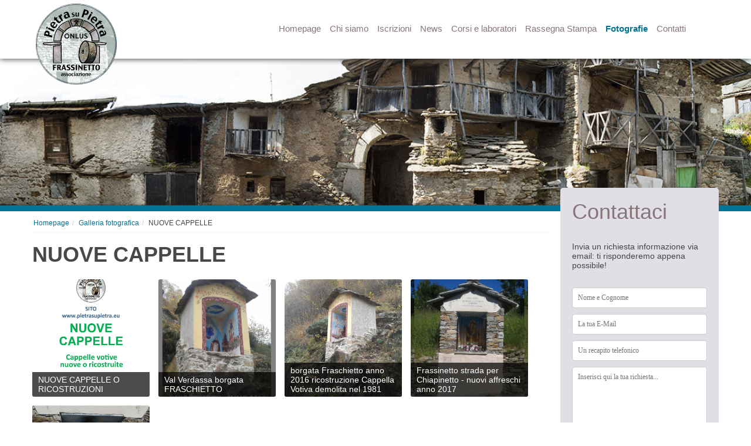

--- FILE ---
content_type: text/html
request_url: http://www.pietrasupietra.eu/galleria/13
body_size: 5199
content:
<!DOCTYPE html PUBLIC "-//W3C//DTD XHTML 1.0 Transitional//EN" "http://www.w3.org/TR/xhtml1/DTD/xhtml1-transitional.dtd">
<html xmlns="http://www.w3.org/1999/xhtml">
<head>
<meta http-equiv="charset" content="utf-8"> 
<meta http-equiv="Content-Type" content="text/html; charset=iso-8859-1">


<title>Galleria fotografica: NUOVE CAPPELLE</title> 
<meta name="description" content="La galleria delle nostre fotografie" />
<meta name="keywords" content="galleria" />

<base href="https://www.pietrasupietra.eu/">
<meta property="og:title" 				 content="Galleria fotografica: NUOVE CAPPELLE"/>
<meta property="og:description" 		 content="La galleria delle nostre fotografie"/>
<meta property="og:url" 				 content=""/>
<meta property="og:locale" 				 content="it_IT" />
<meta property="og:image" 				 content=""/>
<meta name="viewport" content="width=device-width, user-scalable=no, initial-scale=1.0, minimum-scale=1.0, maximum-scale=1.0"> 

<script type="text/javascript" src="https://www.pietrasupietra.eu/include/jquery-1.9.1.min.js"></script>
<script type="text/javascript" src="https://www.pietrasupietra.eu/js/jquery.easing.1.3.js"></script>
<script type="text/javascript" src="https://www.pietrasupietra.eu/js/jquery.parallax-1.1.3.js"></script>
<script>
jQuery.easing.def = "easeInOutCirc";
</script>
<script type="text/javascript" src="https://www.pietrasupietra.eu/js/wow.min.js"></script>
<script type="text/javascript" src="https://www.pietrasupietra.eu/js/lightbox.min.js"></script>

<link href="https://www.pietrasupietra.eu/css/animate.css" rel="stylesheet" type="text/css" />

<link href="/css/style.css?vers=1.2" rel="stylesheet" type="text/css" />
<link href="/css/style_mediaquery.css" rel="stylesheet" type="text/css" />
<link href="https://www.pietrasupietra.eu/css/lightbox.css" rel="stylesheet" type="text/css" />

<!--
<link rel="shortcut icon" href="http://www.sido.it/favicon.ico" type="image/x-icon" /> 
<link rel="icon" href="http://www.sido.it/favicon.gif" type="image/gif" />
-->

<!-- Histats.com  START  (aync)-->
<script type="text/javascript">var _Hasync= _Hasync|| [];
_Hasync.push(['Histats.start', '1,4006718,4,0,0,0,00010000']);
_Hasync.push(['Histats.fasi', '1']);
_Hasync.push(['Histats.track_hits', '']);
(function() {
var hs = document.createElement('script'); hs.type = 'text/javascript'; hs.async = true;
hs.src = ('//s10.histats.com/js15_as.js');
(document.getElementsByTagName('head')[0] || document.getElementsByTagName('body')[0]).appendChild(hs);
})();</script>
<noscript><a href="/" target="_blank"><img  src="//sstatic1.histats.com/0.gif?4006718&101" alt="utenti ip tracking" border="0"></a></noscript>
<!-- Histats.com  END  -->

<script type="text/javascript">


$(document).ready(function(){
	
	//$('#top').parallax("90%", 0.1);			

	$('#menu_icon').on('click',function(){
		menu.open();
	});

})

$(window).scroll(function(){
	
	var scrolled = $(window).scrollTop();
	if(scrolled!=0 && !$('#menu').hasClass('scrolled') ){
		$('#menu').addClass('scrolled');
	}
	if(scrolled==0){
		$('#menu').removeClass('scrolled');
	}
});

$(window).resize(function(){
	
});

</script>
     
</head>
<body>
<div id="fb-root"></div>
<script>(function(d, s, id) {
  var js, fjs = d.getElementsByTagName(s)[0];
  if (d.getElementById(id)) return;
  js = d.createElement(s); js.id = id;
  js.src = "//connect.facebook.net/it_IT/sdk.js#xfbml=1&version=v2.4&appId=128216513927368";
  fjs.parentNode.insertBefore(js, fjs);
}(document, 'script', 'facebook-jssdk'));</script>

<div class="menu_1" id="menu">
	<div class="container relative">
    	<div class="logo"><a href="https://www.pietrasupietra.eu/"><img src="/img/pietrasupietra_logo.png" alt="PietrasuPietra"  /></a></div>
    	<div class="menu_voices_container" id="menuVoices">
    	  <ul>
    	    <li><a href="https://www.pietrasupietra.eu/">Homepage</a></li>
    	    <li><a href="https://www.pietrasupietra.eu/pages/chisiamo">Chi siamo</a></li>
    	    <li><a href="https://www.pietrasupietra.eu/pages/iscrizioni">Iscrizioni</a></li>
    	    <li><a href="https://www.pietrasupietra.eu/news">News</a></li>
    	    <li><a href="https://www.pietrasupietra.eu/corsi">Corsi e laboratori</a></li>
    	    <li><a href="https://www.pietrasupietra.eu/rassegnastampa">Rassegna Stampa</a></li>
    	    <li><a href="https://www.pietrasupietra.eu/galleria" class="active">Fotografie</a></li>
    	    <li><a href="https://www.pietrasupietra.eu/pages/contatti">Contatti</a></li>
  	    </ul>
  	  </div>
    	<div class="menu_icon" id="menu_icon"></div>
    </div>
    
</div>



<div class="blankDiv"></div>



<div class="content_internal">
	<div class="container">
    
        <div class="block1 clearfix">
            <div class="colsx">
                        	                                                                          
				               
                <div class="modulo_row2 pagineContent">
                	<div class='breadcrumbs'><ul><li><a href='https://www.pietrasupietra.eu/' title='Torna alla Homepage'>Homepage</a></li><li><a href='/galleria'>Galleria fotografica</a></li><li>NUOVE CAPPELLE</li></ul></div>
                    
                    
                    
                    <!-- corsi -->
                    <div class="titleBrown articleTitle galleriaTitle">NUOVE CAPPELLE</div>
                    <div class="subtitleBrown"></div>
                    <div class="text">
                    <div class='cats'><ul><a href='/img/gallery/123822_1_nuovecappellecopertina.jpg' rel='lightbox[gallery]' title='NUOVE CAPPELLE O RICOSTRUZIONI'><li style='background-image:url(/img/gallery/123822_1_nuovecappellecopertina.jpg);'><div class='labelfoto'>NUOVE CAPPELLE O RICOSTRUZIONI</div></li></a><a href='/img/gallery/122525_1_fraschietto2.png' rel='lightbox[gallery]' title='Val Verdassa borgata FRASCHIETTO'><li style='background-image:url(/img/gallery/122525_1_fraschietto2.png);'><div class='labelfoto'>Val Verdassa borgata FRASCHIETTO</div></li></a><a href='/img/gallery/125730_1_fraschietto3.png' rel='lightbox[gallery]' title='borgata Fraschietto anno 2016 ricostruzione Cappella Votiva demolita nel 1981'><li style='background-image:url(/img/gallery/125730_1_fraschietto3.png);'><div class='labelfoto'>borgata Fraschietto anno 2016 ricostruzione Cappella Votiva demolita nel 1981</div></li></a><a href='/img/gallery/124734_1_pilonecarmelina1.png' rel='lightbox[gallery]' title='Frassinetto strada per Chiapinetto  - nuovi affreschi anno 2017'><li style='background-image:url(/img/gallery/124734_1_pilonecarmelina1.png);'><div class='labelfoto'>Frassinetto strada per Chiapinetto  - nuovi affreschi anno 2017</div></li></a><a href='/img/gallery/12840_1_pilonecarmelina2.png' rel='lightbox[gallery]' title='strada per Chiapinetto - Frassinetto in fase di lavoro (decorazione interna)'><li style='background-image:url(/img/gallery/12840_1_pilonecarmelina2.png);'><div class='labelfoto'>strada per Chiapinetto - Frassinetto in fase di lavoro (decorazione interna)</div></li></a></ul></div>
                    </div>
                    
                    
                    <!-- laboratori -->
                    <div class="titleBrown articleTitle galleriaTitle"></div>
                    <div class="subtitleBrown"></div>
                    <div class="text">
                    
                    </div>
                    
                    <!-- iniziative -->
                    <div class="titleBrown articleTitle galleriaTitle"></div>
                    <div class="subtitleBrown"></div>
                    <div class="text">
                    
                    </div>
                    
					
                </div>
            	
                
            
            </div>
            <div class="coldx">
            
            	<div class="modulo brown">
                	<div class="modulo_cnt">
                        <div class="modulo_title">Contattaci</div>
                        <div class="modulo_testo">Invia un richiesta informazione via email: ti risponderemo appena possibile!</div>
                        <div class="modulo_form">
                        	<form method="post" data-action="send_request.asp" name="form1" id="form1">
                            	<div class="row"><input name="nome" type="text" class="textbox" id="nome" placeholder="Nome e Cognome" required="required" /></div>
                              	<div class="row"><input type="email" name="email" class="textbox" id="email" placeholder="La tua E-Mail" required="required" /></div>
                              	<div class="row"><input type="tel" name="tel" class="textbox" id="tel" placeholder="Un recapito telefonico" required="required" /></div>
                                <div class="row"><textarea name="testo" rows="8" class="textbox" id="testo" placeholder="Inserisci qui la tua richiesta..." required="required"></textarea></div>
                              	
                            	<div class="row">
                                	<!-- captcha -->
                                	<div id="captchaContainer" class="captcha">
                                    	<div id="captchaRound" class="round"><div class="ok"></div></div>
                                        <div class="labelCaptcha">Clicca il cerchio per attivare il modulo</div>
                                        <input type="hidden" name="captchaCode" id="captchaCode" value="0" />
                                        <div class="clearer"></div>
                                    </div>
                                    <!-- end captcha -->
                                </div>
                                
                                <div class="row">
                                	<input type="checkbox" value="1" name="check1" id="check1" required="required" /> <label class="checklabel" for="check1">Il sottoscritto autorizzal'Associazione PietrasuPietra al trattamento dei dati personali sopra indicati ai sensi del D. Lgs. n° 196/03 e successive modifiche e integrazioni. Potrà essere richiesta la rettifica, l'aggiornamento e/o la cancellazione di tali dati scrivendo a: info@pietrasupietra.eu.</label>
                                </div>
                                
                                <div class="row btnContainer"><button type="button" class="btnOrange" onclick="validate('form1')">Invia richiesta</button></div>
                            </form>
                        </div>
                    </div>
                                                                                
                </div>
                
                <div class="modulo_fb">
                    <div class="fb-page" data-href="https://www.facebook.com/ANNI-VERDI-188580014524365" data-width="270" data-height="400" data-small-header="false" data-adapt-container-width="true" data-hide-cover="false" data-show-facepile="true" data-show-posts="false"></div>
                    </div>
            
            </div>
        </div>
        
	</div>

</div>


<div class="footer">
	<div class="block1">
    
    	<div class="container relative clearfix">
        
            <div class="col">
                <ul>
                    <li class="header">Collegamenti</li>
                    <li><a href="/" title="Vai alla prima pagina">Homepage</a></li>
                    <li><a href="/pages/chisiamo" title="Unitre: chi siamo">Chi siamo</a></li>
                    <li><a href="/pages/iscrizioni" title="Come iscriversi">Iscrizioni</a></li>
                    <li><a href="/galleria" title="La nostra galleria fotografia">Galleria fotografica</a></li>
                    <li><a href="/pages/contatti" title="Contattaci">Contatti</a></li>
                </ul>
            </div>
            
            <div class="col">
                <ul>
                    <li class="header">Corsi</li>
                    <li><a href='/corsi/conservazione-della-pittura-murale-e-lo-stucco-marmorino-6'>Conservazione della pittura murale e lo stucco</a></li><li><a href='/corsi/il-sole-tra-le-nuvole---corsi-formativi-2025-1'>il SOLE tra le NUVOLE - Corsi Formativi 2025</a></li><li><a href='/corsi/visite-guidate-21-luglio---11-agosto-2018-8'>Visite guidate 21 luglio - 11 agosto 2018</a></li>                 
                </ul>
            </div>
            
            <div class="col">
                <ul>
                    <li class="header">Laboratori</li>
                    <li><a href='/corsi/2012---corso-costruzione-muri-in-pietra-a-secco-11'>2012 - Corso Costruzione muri in pietra a secco</a></li><li><a href='/corsi/-corso-formativo-guide-ai-monumenti-ed-al-paesaggio'>2012 - Corso Formativo Guide ai monumenti ed al paesaggio</a></li><li><a href='/corsi/2012---si-ritorna-a-scuola-al-berchiotto-12'>2012 - Si ritorna a scuola al Berchiotto</a></li><li><a href='/corsi/corso-di-educazione-ambientale-41'>CORSO DI EDUCAZIONE AMBIENTALE</a></li><li><a href='/corsi/corso-di-scrittura-e-lettura-in-frassinettese-42'>CORSO DI SCRITTURA E LETTURA IN FRASSINETTESE</a></li><li><a href='/corsi/corso-estivo-culturale-al-berchiotto-agosto-2012-18'>Corso estivo culturale al Berchiotto agosto 2012</a></li><li><a href='/corsi/corso-sulla-cultura-canavesana-16'>Corso sulla cultura canavesana</a></li><li><a href='/corsi/idea-per-un-panet-concorso-anno-2014-30'>IDEA per un Panèt concorso anno 2014</a></li><li><a href='/corsi/programma-attivita--sociali-anno-2018-36'>PROGRAMMA ATTIVITA' SOCIALI ANNO 2018</a></li><li><a href='/corsi/si-ritorna-a-scuola-al-berchiotto-anno-2011'>Si ritorna a scuola al Berchiotto anno 2011</a></li><li><a href='/corsi/stage-al-sacro-monte-di-belmonte-anno-2013-19'>Stage al Sacro Monte di Belmonte anno 2013</a></li><li><a href='/corsi/stage-corsi-formativi--anno-2018'>STAGE CORSI FORMATIVI  anno 2018</a></li> 
                    <li class="header">Iniziative</li>     
                    <li><a href='/corsi/attivita--didattica-sulla-cultura-locale-anno-2023-49'>ATTIVITA' DIDATTICA SULLA CULTURA LOCALE anno 2023</a></li><li><a href='/corsi/attivita--sociali-anno-2019-43'>ATTIVITA' SOCIALI ANNO 2019</a></li><li><a href='/corsi/il-francoprovenzale-in-frassinettese'>IL FRANCOPROVENZALE IN FRASSINETTESE</a></li><li><a href='/corsi/laboratori-del-saper-fare-as20152016'>LABORATORI DEL SAPER FARE A.S.2015/2016</a></li><li><a href='/corsi/laboratorio-del-saper-fare-2025---ahcole-aoute'>laboratorio del Saper Fare 2025 - AHCOLE AOUTE</a></li><li><a href='/corsi/laboratorio-del-saper-fare-di-formazione-diffusa-2024'>LABORATORIO del SAPER FARE di FORMAZIONE DIFFUSA 2024</a></li><li><a href='/corsi/laboratorio-di-affresco--anno-2018'>LABORATORIO DI AFFRESCO  anno 2018</a></li><li><a href='/corsi/laboratorio-di-scrittura-al-berchiotto-anno-2011-17'>laboratorio di scrittura al Berchiotto anno 2011</a></li>      
                </ul>
            </div>
            
            <div class="col">
                <ul>
                    <li class="header">Contattaci</li>
                    <li>Associazione "Pietra su Pietra" O.n.l.u.s.</li>                
                   	<li>E-mail: <a href="mailto:pietrasupietra2006@libero.it">pietrasupietra2006@libero.it</a></li>
                    <li>E-mail: <a href="mailto:info@pietrasupietra.eu">info@pietrasupietra.eu</a></li>                    
              </ul>
            </div>                                    
            
            
	    </div>
    
    
    </div>
    <div class="block2"></div>
</div>

<script type="text/javascript" src="js/menu.js"></script>
<script type="text/javascript" src="js/validate.js"></script>

<script src="js/captcha.js"></script>
</body>

</html>

--- FILE ---
content_type: text/css
request_url: https://www.pietrasupietra.eu/css/style.css?vers=1.2
body_size: 5132
content:
@font-face {
    font-family: 'open_sansbold';
    src: url('OpenSans-Bold-webfont.eot');
    src: url('OpenSans-Bold-webfont.eot?#iefix') format('embedded-opentype'),
         url('OpenSans-Bold-webfont.woff2') format('woff2'),
         url('OpenSans-Bold-webfont.woff') format('woff'),
         url('OpenSans-Bold-webfont.ttf') format('truetype'),
         url('OpenSans-Bold-webfont.svg#open_sansbold') format('svg');
    font-weight: normal;
    font-style: normal;

}
@font-face {
    font-family: 'open_sanslight';
    src: url('OpenSans-Light-webfont.eot');
    src: url('OpenSans-Light-webfont.eot?#iefix') format('embedded-opentype'),
         url('OpenSans-Light-webfont.woff2') format('woff2'),
         url('OpenSans-Light-webfont.woff') format('woff'),
         url('OpenSans-Light-webfont.ttf') format('truetype'),
         url('OpenSans-Light-webfont.svg#open_sanslight') format('svg');
    font-weight: normal;
    font-style: normal;

}
@font-face {
    font-family: 'open_sansregular';
    src: url('OpenSans-Regular-webfont.eot');
    src: url('OpenSans-Regular-webfont.eot?#iefix') format('embedded-opentype'),
         url('OpenSans-Regular-webfont.woff2') format('woff2'),
         url('OpenSans-Regular-webfont.woff') format('woff'),
         url('OpenSans-Regular-webfont.ttf') format('truetype'),
         url('OpenSans-Regular-webfont.svg#open_sansregular') format('svg');
    font-weight: normal;
    font-style: normal;
}

@font-face {
    font-family: 'open_sansregular';
    src: url('OpenSans-Bold-webfont.eot');
    src: url('OpenSans-Bold-webfont.eot?#iefix') format('embedded-opentype'),
         url('OpenSans-Bold-webfont.woff2') format('woff2'),
         url('OpenSans-Bold-webfont.woff') format('woff'),
         url('OpenSans-Bold-webfont.ttf') format('truetype'),
         url('OpenSans-Bold-webfont.svg#open_sansbold') format('svg');
    font-weight: bold;
    font-style: normal;
}

@font-face {
    font-family: 'open_sans_condensedbold';
    src: url('OpenSans-CondBold-webfont.eot');
    src: url('OpenSans-CondBold-webfont.eot?#iefix') format('embedded-opentype'),
         url('OpenSans-CondBold-webfont.woff2') format('woff2'),
         url('OpenSans-CondBold-webfont.woff') format('woff'),
         url('OpenSans-CondBold-webfont.ttf') format('truetype'),
         url('OpenSans-CondBold-webfont.svg#open_sans_condensedbold') format('svg');
    font-weight: normal;
    font-style: normal;

}
@font-face {
    font-family: 'open_sanscondensed_light';
    src: url('OpenSans-CondLight-webfont.eot');
    src: url('OpenSans-CondLight-webfont.eot?#iefix') format('embedded-opentype'),
         url('OpenSans-CondLight-webfont.woff2') format('woff2'),
         url('OpenSans-CondLight-webfont.woff') format('woff'),
         url('OpenSans-CondLight-webfont.ttf') format('truetype'),
         url('OpenSans-CondLight-webfont.svg#open_sanscondensed_light') format('svg');
    font-weight: normal;
    font-style: normal;

}

button, textarea{ font-family: 'open_sansregular';}

:focus {
  outline-color: transparent;
  outline-style: none;
}
::selection{
	background:#67dbff;
	color:#012834;
}
.clearer{ clear:both;}
a img{ border:0;}
body{
	background-color:#fff;
	font-family: 'open_sansregular', helvetica, sans-serif;
	color:#454545;
	font-size:14px;
	margin:0;
	padding:0;
}

*, *:before, *:after {
    -webkit-box-sizing: border-box;
    -moz-box-sizing: border-box;
    box-sizing: border-box;
}
.clearfix:after {
     visibility: hidden;
     display: block;
     font-size: 0;
     content: " ";
     clear: both;
     height: 0;
     }
.clearfix { display: inline-block; }
* html .clearfix { height: 1%; }
.clearfix { display: block; }
.redborder{ border:1px solid red !important;}
label.redborder{ border:0 !important; color:red;}

.home-titleh1 {
    text-align: left;
    line-height: 2.5rem;
    font-size: 3rem;
    width: 70%;
}

/* ------------------ */
.container{ width:1170px; margin:auto; }
.relative{ position:relative; }


/* ------------------ */
.menu_1{height:100px;z-index:10;position:fixed;top:0;width:100%;background-color:#FFF;-webkit-transition: all .9s ease;-moz-transition: all .9s ease;-ms-transition: all .9s ease;-o-transition: all .9s ease;transition: all .9s ease;-webkit-box-shadow: 0 0 10px 0 #2d2d2d;box-shadow: 0 0 10px 0 #2d2d2d;}
.menu_1.scrolled{
	-webkit-box-shadow: 0 0 10px 0 #2d2d2d;
	box-shadow: 0 0 10px 0 #2d2d2d;	
}
.menu_1 ul{ list-style:none; padding:0; margin:0;}
.menu_1 a{ color:#877579; text-decoration:none; font-size:15px; }
.menu_1 a:hover{ color:#3D3335;}
.menu_1 a.active{color: #007397;font-weight: bold;}
.menu_1 a.active:hover{ color:#03b0e6;}

.menu_1 .container{ height:100px;}

.menu_1 .logo{position:absolute;bottom: -45px;z-index: 200;left: 5px;}
.menu_voices_container{
    width: 750px;
    position: absolute;
    right: 0;
    bottom:43px;
}
.menu_voices_container li{ float:left; margin-right:15px;}
.menu_voices_container li:last-child{ margin-right:0;}

.menu_icon{ 

	width:50px; 
	height:50px; 
	background:url(../img/menu.png) center no-repeat; 
	background-size:auto 100%; 
	position:absolute;    
	right: 20px;    
	top: 50%;    
	transform: translateY(-50%); 
	display:none; 

	-webkit-transition: all .3s ease;  -moz-transition: all .3s ease;-ms-transition: all .3s ease;-o-transition: all .3s ease;transition: all .3s ease;

}
.menu_icon:hover{
	cursor:pointer;
}
.menu_icon:active{
	background-size:auto 80%; 
}



/*.top{ height:600px; background:url(../img/RIVAROLO-3-001.jpg) 50% 0 no-repeat fixed; background-size:100% auto; width:100%; margin-top:100px; }*/
.top{ height:600px; background: 50% 0 no-repeat fixed #2d2d2d; background-size:100% auto; width:100%; margin-top:100px; }

.claim{
    position: absolute;
    top: 150px;
	width: 680px;
}
.claim_testo {
    font-size: 70px;
    color: #FFF;
    line-height: 64px;
	text-shadow: 0 2px 5px #2d2d2d;

}
.claim_btn_container{ margin-top:20px; max-width:280px; }
.claim_btn_container button{ border-radius:3px;  color:#FFF; text-align:center; padding:20px 18px; width:100%; font-size: 17px;   background-color: #007397; color: #FFF; border:0; -webkit-transition: all .3s ease;  -moz-transition: all .3s ease;-ms-transition: all .3s ease;-o-transition: all .3s ease;transition: all .3s ease;}
.claim_btn_container button:hover{ cursor:pointer;  background-color: #11a1ce;}



.content, .content_internal{ position:relative; margin-top:-150px;}
.content .block1 .colsx, .content_internal .block1 .colsx{ width:886px; float:left; min-height:300px; }
.content .block1 .coldx, .content_internal .block1 .coldx{ width:270px; float:right; min-height:300px; }


.modulo_row{ display:flex; margin-bottom:60px; }
.modulo{ width:100%; border-radius:5px; box-sizing:border-box; min-height:300px; }
.modulo.brown{ background-color:#e0dfe5;}

.modulo_row .modulo{ width:32%; display:inline-block;}
.modulo.green{ background-color:#03b0e6; color:#FFF;}
.modulo_cnt{ padding:20px; box-sizing:border-box;}

.modulo .modulo_title{ font-size:36px;}
.modulo .modulo_title a{ text-decoration:none; color:#FFF;}
.modulo .modulo_title a:hover{ color:#03b0e6;}
.modulo.brown .modulo_title{ color:#877579;}

.titleBrown, .titleBrown h1{font-size:36px;color: #484848;line-height:35px;}
.titleBrown2, .titleBrown h2{font-size:26px;color:#877579; line-height:25px;}
.titleOrange{ font-size:30px; color:#fd8505;}





.divisorio{ border-bottom:1px solid rgb(247, 247, 247); padding:0 0; box-sizing:border-box; margin:20px 0;}

.modulo_testo{ padding:30px 0;}
.modulo_btn{ margin-top:10px;}
.modulo_btn button{ border:2px solid #FFF; border-radius:3px; background-color:#007397; color:#FFF; text-align:center; padding:20px 18px; width:100%; font-size: 17px; -moz-transition: all .3s ease;-ms-transition: all .3s ease;-o-transition: all .3s ease;transition: all .3s ease;}
.modulo_btn button:hover{ background-color:#03b0e6; cursor:pointer;}

.modulo_row2{ margin-bottom:0;}
.home_services { list-style:none; padding:0; margin:0; width:100%; padding:30px 0;}
.home_services li{ float:left; width:50%; box-sizing:border-box; background-position:top left; background-repeat:no-repeat; padding:10px 20px 20px 90px; margin-bottom: 20px;}
.home_services li.icon1{ background-image:url(../img/icon_1.png);}
.home_services li.icon2{ background-image:url(../img/icon_2.png);}
.home_services li.icon3{ background-image:url(../img/icon_3.png);}
.home_services li.icon4{ background-image:url(../img/icon_4.png);}
.home_services li.icon5{ background-image:url(../img/icon_5.png);}
.home_services li.icon6{ background-image:url(../img/icon_6.png);}

.row{ margin-bottom:10px;}
.textbox{ font-family: 'open_sansregular'; font-size:12px; color:#2d2d2d; padding:9px; border:1px solid #CCC; background:#FFF; width: 100%; border-radius: 4px;}
.btnContainer{ text-align:right;}


.btnOrange{ font-family: 'open_sansregular'; background-color: #007397; border-radius:4px; border:1px solid #007397; color:#FFF; text-align:center; padding:10px; -moz-transition: all .3s ease;-ms-transition: all .3s ease;-o-transition: all .3s ease;transition: all .3s ease;}
.btnOrange:hover{cursor:pointer;background-color: #03b0e6;}




.modulo_fb {
    margin: 20px 0;
    border-radius: 6px;
    overflow: hidden;
	display:none;
}

.home_events {
    margin-top: 30px;
}
.home_events ul, .news_list{ list-style:none; padding:0; margin:0; margin-top:0; margin-bottom:60px;}
.home_events ul li{ float:left; width:50%;}



.ev_img_cnt{ float:left; width:40%; box-sizing:border-box;}
.ev_img_cnt .ev_img{ position:relative; width:100%; border-radius:5px; overflow:hidden; height:250px;     background-position: center;    background-size: cover;}
.ev_text{ padding:0 20px;float:left; width:50%; box-sizing:border-box;}

.ev_text button{ font-family: 'open_sansregular';background-color: #007397; border-radius:4px; border:1px solid #007397; color:#FFF; text-align:center; padding:10px 30px; -moz-transition: all .3s ease;-ms-transition: all .3s ease;-o-transition: all .3s ease;transition: all .3s ease; font-size:15px; width:auto}
.ev_text button:hover{cursor:pointer;background-color:#03b0e6;}

.ev_text .modulo_title, .ev_text .modulo_title a, .evidenzia_titolo1, .evidenzia_titolo1 a{
    font-size: 26px;
    line-height:25px;
    color: #007397;
    text-decoration:none;
}
.ev_text .modulo_title a:hover, .evidenzia_titolo1 a:hover{   
    color: #03b0e6;
}

.evidenzia_titolo2, .evidenzia_titolo2 a{
    font-size: 16px;
    line-height:15px;
    color: #007397;
    text-decoration:none;
    font-weight:bold;
}
.evidenzia_titolo2 a:hover{   
    color: #03b0e6;
}



.ev_text .modulo_testo {
    padding: 10px 0;
}

.news_list li{ display:block; clear:both; margin-top:20px;}
.news_list li .ev_img_cnt{ float:left; width:180px; box-sizing:border-box;}
.news_list li .ev_img_cnt .ev_img{ position:relative; width:100%; border-radius:5px; overflow:hidden; height:180px;     background-position: center;    background-size: cover;}


.top_internal{
    background-image: url(http://localhost:81/img/media/41817_Cambrelle-042.jpg);
    background-size: 100% auto;
    height: 300px;
    margin-top: 100px;
}
.content_internal{ background-color: rgba(255, 255, 255, 1); padding-top:0; border-top: 10px solid #007397; box-shadow: -10px 0 5px #2d2d2d; margin-top:0;}
.content_internal .block1 .coldx{ margin-top:-40px;}




.top_news{
	background:url(../img/bg01.jpg) 50% 0 no-repeat fixed;
}
.top_contatti{
	background:url(../img/bg02.jpg) 50% 0 no-repeat fixed;
}
.top_negozio{
	background:url(../img/bg03.jpg) 50% 0 no-repeat fixed;
}
.top_dovesiamo{
	background:url(../img/bg04.jpg) 50% 0 no-repeat fixed;
}








.breadcrumbs{ border-bottom:1px solid rgb(247, 247, 247); margin-bottom:10px; }
.breadcrumbs ul{ padding: 8px 15px; list-style: none; border-radius: 4px; margin:5px 0 0 0; font-size:12px;padding-left: 2px;}
.breadcrumbs ul li{display: inline-block; box-sizing: border-box;}
.breadcrumbs ul li a{ color: #007397; text-decoration: none;}

.breadcrumbs ul li.active{color: #777;}
.breadcrumbs ul>li+li:before {
	  padding: 0 5px;
	  color: #ccc;
	  content: "/\00a0";
	}
.text a{ color: #007397; text-decoration: none;}
.text a:hover, .breadcrumbs ul li a:hover{ color:#03b0e6;}

.modulo_Photogallery:after { visibility: hidden; display: block; font-size: 0; content: " "; clear: both; height: 0; }
.modulo_Photogallery_titolo, .modulo_allegati_titolo { font-size: 27px;  font-family: 'open_sanscondensed_light';  color: #a1a1a1;  line-height: 36px;  padding-bottom: 5px;}
.modulo_Photogallery_files ul {  list-style: none;  margin: 0;  padding: 0;}
.modulo_Photogallery_files ul li{float:left;width:150px;height: 100px;overflow:hidden;margin:0 10px 10px 0;}
.modulo_Photogallery_files ul li img{ width:100%; opacity:.7; 	-webkit-transition: all 0.1s ease-in;	-moz-transition: all 0.1s ease-in;	-ms-transition: all 0.1s ease-in;	-o-transition: all 0.1s ease-in; transition: all 0.1s ease-in; }
.modulo_Photogallery_files ul li img:hover{ opacity:1;}

.modulo_allegati_files ul{ margin:0; padding:0 0 10px 15px; list-style-image:url(../img/icons/ul_dots_2.png);}
.modulo_allegati_files ul a{}
.modulo_allegati_files ul a{ color:#007397; text-decoration:none;}
.modulo_allegati_files ul a:hover{ color:#03b0e6;}
.moreinfo_title {
    font-weight: bold;
}


.articleTitle {
    margin-bottom: 0;
    font-weight: bold;
    margin-top: 20px;
}


#homeColDX{ margin-top:-100px;}


.footer .block1{ background-color:#f4ede5; padding:50px 0; box-sizing:border-box; }
.footer .block2{ background-color:#eadfd5; height:60px;}
.footer ul{ list-style:none; padding:0; margin:0;}
.footer ul .header{ font-weight:bold;}
.footer ul li{ margin-bottom:25px;}
.col{
    width: 25%;
    float: left;
	font-size:15px;
	line-height:14px;
	color:#705638;
	
}
.footer a{ color:#705638; text-decoration:none;}
.footer a:hover{color:#2E2316;}

.homeContentFirst{
    /* min-height: 1000px; */
    background-color: #FFF;
    padding-top: 20px;
    box-shadow: 0 -1px 10px #2d2d2d;
}

.blankDiv{height: 350px;background: url(../img/media/93358_prova-facciata.jpg) center no-repeat;background-size: cover;}
.pagineContent{ padding-bottom:40px;}
ul.corsiul a {
    font-size: 16px;
    color: #007397;
    text-decoration: none;
}
ul.corsiul a:hover {
    text-decoration: underline;
}

.cats ul {
    padding: 0;
    margin: 0;
    list-style: none;
}

.cats ul li {
    display: inline-block;
    width: 200px;
    height: 200px;
    margin: 0 15px 15px 0;
    border-radius: 3px;
    overflow: hidden;
    position: relative;
	background-position: center;
    background-size: auto 120%;
}
.cats ul li:hover {
    background-size: auto 150%;
	-moz-transition: all .3s ease;-ms-transition: all .3s ease;-o-transition: all .3s ease;transition: all .3s ease;
	box-shadow:0 0 12px #2d2d2d;
}

.cats ul li div.labelfoto {
    color: #FFF;
    box-sizing: border-box;
    padding: 5px 10px;
    position: absolute;
    width: 100%;
    background-color: rgba(0,0,0,.7);
    bottom: 0;
}
.checklabel{ font-size:11px;}
.checklabel:hover{ cursor:pointer;}






/* captcha */
#captchaRound {
    width: 25px;
    height: 25px;
    border: 1px solid #007397;
    float: left;
    margin: 0px 10px 0 0;
    border-radius: 18px;
    background-color: #cacaca;
    box-shadow: inset 1px 1px 3px #888888;
    overflow:hidden;
    position:relative;
}
#captchaRound:hover{ cursor:pointer; background-color: #B7B5B5;}
#captchaRound div{
	-moz-transform: scale(0);
	-webkit-transform: scale(0);
	-o-transform: scale(0);
	-ms-transform: scale(0);
	transform: scale(0);
	background-color:#004100;
	-webkit-transition: all .3s ease;
	-moz-transition: all .3s ease;
	-ms-transition: all .3s ease;
	-o-transition: all .3s ease;
	transition: all .3s ease;	
	width:100%;
	height:100%;
	position:absolute;
	top:0; left:0;
	border-radius:30px;
}
#captchaRound div.step1{
	-moz-transform: scale(1);
	-webkit-transform: scale(1);
	-o-transform: scale(1);
	-ms-transform: scale(1);
	transform: scale(1);
	background-color:red;
}
#captchaRound div.step2{
	-moz-transform: scale(1);
	-webkit-transform: scale(1);
	-o-transform: scale(1);
	-ms-transform: scale(1);
	transform: scale(1);
	background-color:yellow;
}
#captchaRound div.done{
	-moz-transform: scale(1);
	-webkit-transform: scale(1);
	-o-transform: scale(1);
	-ms-transform: scale(1);
	transform: scale(1);
	background-color:#007397;
}

.labelCaptcha {
    font-size: 12px;
    line-height: 12px;
}

div#captchaContainer {
    box-sizing: border-box;
    padding: 5px 0;
}
/* captcha end */



ul.newsul {
    padding: 0;
    margin: 0;
    list-style: none;
}

ul.newsul h1, ul.newsul h2 {
    margin:0; padding:0;
}
ul.newsul h1{
    font-size:22px;
}
ul.newsul h2{
    font-size:18px;
}

ul.newsul li{
    margin-bottom:20px;
    border-bottom: 1px solid #CCC;
    padding-bottom: 20px;
}

.news-data {
    font-size: 12px;
    padding: 5px 2px;
}

.pager {
    box-sizing: border-box;
}

.pager ul {
    list-style: none;
    padding: 0;
    margin: 0;
}

.pager ul li {
    display: inline-block;
    background: #cccccc;
    font-size: 12px;
    width: 25px;
    color: #8a8a8a;
    text-align: center;
    padding: 4px 0;
    -webkit-transition: all 170ms ease;
    -moz-transition: all 170ms ease;
    -ms-transition: all 170ms ease;
    -o-transition: all 170ms ease;
    transition: all 170ms ease;
}

.pager ul li.selected, .pager ul li.selected:hover { 
    background: #107297;    
    color: #FFF;   
}

.pager ul li:hover{
    cursor:pointer;
    background: #e4e4e4;
}
.modulo_row2 img {
    max-width: 100%;
	width:40%;
}
.galleriaTitle{
	margin-bottom:25px;
}

--- FILE ---
content_type: text/css
request_url: https://www.pietrasupietra.eu/css/style_mediaquery.css
body_size: 1488
content:
@media screen and (max-width: 1200px){

	.top, .top_internal{ background-size: auto 100%;}
	.container{ width:980px;}
	.content .block1 .colsx, .content_internal .block1 .colsx{ width:760px;}
	.content .block1 .coldx, .content_internal .block1 .coldx{ width:200px;}
	.modulo .modulo_title {
		font-size: 28px;    line-height: 26px;
	}
		
}

@media screen and (max-width: 1000px){

	.container{ width:100%;}
	.content .block1 .colsx, .content_internal .block1 .colsx{ width:68%;}
	.content .block1 .coldx, .content_internal .block1 .coldx{ width:30%;}
	.claim {
		
		width: 60%;
		left: 20px;
	}	
	
	.modulo_row2, .block2{ padding:0 10px;}
	.claim_testo {
		font-size: 60px;
	} 
}

@media screen and (min-width: 851px){
#menuVoices{ display:block !important; }
}

@media screen and (max-width: 850px){

	.menu_voices_container{
		width: 600px;
		position: absolute;
		right: 0;
		bottom: 43px;
		bottom: inherit;
		top: 100px;
		width: 100%;
		background-color: #FFF;
		text-align: center;
		padding: 20px;
		
   		box-shadow: 0 5px 8px #2d2d2d;
		display:none;
	}
	.menu_voices_container li{ float:inherit; margin:0; padding:10px 0;}
	.menu_icon{ display:block;}
	.claim_testo {
		font-size: 40px;		
		line-height: 39px;
	}
		
}

@media screen and (max-width: 768px){

	
		
	.colsx .modulo_row{
		background-color: #ABCC26;
		border-radius: 5px;
	}
	.colsx .modulo_row .modulo:nth-child(2){
		/* margin-right: 11px; */
		border-right: 1px solid #9FBD23;
		border-radius: 0;
		border-left: 1px solid #9FBD23;
	}
	.modulo .modulo_title {
		font-size: 22px;    line-height: 20px;
	}	
	
	.home_services li {		
		background-size: 55px auto;
		padding-left: 65px;
		width:100%;
	}
	.titleOrange {
		font-size: 22px;
		
		line-height: 20px;
	}
	.titleBrown {
		font-size: 28px;
		color: #877579;
		
		line-height:28px;
	}
	.modulo_row2 {
		margin-bottom: 0;
		padding: 0 10px;
	}	
	.block2{ margin-top:30px;}
	.footer .block2{ margin-top:0;}
	.home_events ul li {
		margin-bottom:20px;
		width: 100%;
	}
	.ev_text button{ padding:5px 22px !important; }

}


@media screen and (max-width: 600px){
	
	#homeColDX{ margin:0;}
	.content .block1 .colsx, .content_internal .block1 .colsx{width:100%;float: none;}
	.content .block1 .coldx, .content_internal .block1 .coldx{ width:100%;}	
	.colsx .modulo_row{ display:block;}
	.modulo.green{ display:block; float:none; width:100%; min-height:inherit;}
	.modulo_testo {
		padding: 10px 0;
	}
	.modulo_btn button {
		padding: 8px 0px;
		font-size: 15px;		
	}
	
	.claim {
		width: 100%;
		left:0;
		padding: 0 20px;
		box-sizing: border-box;
	}
	
	.modulo_fb{ display:none;}
	.col{
		width: 50%;
		float: left;
		font-size: 15px;
		line-height: 14px;
		color: #705638;
		padding: 0 20px;
		box-sizing: border-box;
	}
	
	
}


@media screen and (max-width: 400px){
	
	.modulo_row .modulo:nth-child(2) {
		background-color: #96B321;
	}
	.col{ width:100%;}
	.ev_img_cnt{ display:none;}
	.ev_text{ width:100%;}
	.footer ul li { margin-bottom: 15px; }
	
	.top{ height:300px; background:url(../img/mother_mob.jpg) center no-repeat; background-size:120% auto; margin-top:90px;}
	.top_internal{ height:300px; background-size:120% auto; margin-top:90px;}
	
	.top_news{
		background:url(../img/bg01_mob.jpg) center no-repeat;
		background-size: 100%;
	}
	.top_contatti{
		background:url(../img/bg02_mob.jpg) center no-repeat;
		background-size: 100%;
	}
	.top_negozio{
		background:url(../img/bg03_mob.jpg) center no-repeat;
		background-size: 100%;
	}
	.top_dovesiamo{
		background:url(../img/bg04_mob.jpg) center no-repeat;
		background-size: 100%;
	}
	
	
	.content, .content_internal{ margin-top:0; }
	.claim{ text-align:center; top:70px;}
	
	.top_internal{ height:250px; margin-top:90px;}
	.content_internal .ev_text{ padding:0;}
	.content_internal .titleBrown{ text-align:left;}
	.breadcrumbs ul li{ display:block;}
	
	
		
}


--- FILE ---
content_type: application/javascript
request_url: https://www.pietrasupietra.eu/js/validate.js
body_size: 1394
content:
function validate(idform){
	
	/*
	| validate.js |
	-------------
	Libreria richiede jQuery min.1.6.x
	Creata da Alessandro Mussini - Mussini sas - il 7 ottobre 2015
	-------------
	Si attiva richiamando la funzione validate([id del form]) sul click()
	La libreria cicla tutti i campi del form (text, email, tel, textarea, select) e verifica dove ci sia required
	In caso di esito negativo del check, la libreria aggiunge una classe .REDBORDER al campo
		=>  .redborder{ border:1px solid red !important;} 
	
	INPUT[type=text]
	required="required" 	=>  obbligatorio
	data-minlength="2" 		=>  comunica alla funzione se c'Ã¨ un minimo di caratteri da digitare
	
	SELECT
	required="required" 	=>  obbligatorio
	data-zerovalid=1/0		=>	se =0, allora restituisce errore se=0, altrimenti, se zerovalid=1, accetta anche lo zero come valore
	-------------
	*/
	var form = $('#'+idform);
	form.find('.redborder').removeClass('redborder');
	var validform = 1;
	
	
	form.find('input[type=text], input[type=tel], textarea').each(function(index, element) {
		var id = $(this).attr('id');
		var req = $(this).attr('required');
		var val = $(this).val();
		
		var minlen = $(this).attr('data-minlength');
		if(!minlen){
			minlen = 1;
		}

		if(req=='required'){
			if(val.length<minlen){
				$(this).addClass('redborder');
				validform=0;
			}
		}		
		
    });
	
	form.find('input[type=email]').each(function(index, element) {       
		var id = $(this).attr('id');
		var req = $(this).attr('required');
		var val = $(this).val();
		
		var minlen = $(this).attr('data-minlength');
		if(!minlen){
			minlen = 1;
		}
		
		if(req=='required'){
			if(val.length<minlen || val.indexOf('.')<0 || val.indexOf('@')<0 ){				
				$(this).addClass('redborder');
				validform=0;
			}
		}		
		
    });	
	
	
	form.find('select').each(function(index, element) {
        
		/*
		<select name="prova" id="prova" required="required" data-zerovalid="0">
			<option value="0">Scegli...</option>
			<option value="1">Scelta 1</option>
		</select>		
		*/
		
		var id = $(this).attr('id');
		var req = $(this).attr('required');
		var val = $(this).find('option:selected').val();
		var zerovalid = $(this).attr('data-zerovalid');
		
		if(req=='required'){
			if((zerovalid==0 && val==0) || val==undefined  ){				
				$(this).addClass('redborder');
				validform=0;
			}
		}		
		
		
    });
	
	form.find('input[type=checkbox]').each(function(index, element) {
	
		/*
		<input type="checkbox" value="1" name="check1" id="check1" required="required" /> <label for="check1">Privacy</label>
		*/
	
		var id = $(this).attr('id');
		var req = $(this).attr('required');
		var val = $(this).val();
		var ischecked = $('#'+id+':checked').length;
		
		if(req=='required'){
			if(ischecked==0){								
				$('label[for='+id+']').addClass('redborder');
				validform=0;
			}
		}
		
		
    });	
	
	
	form.find('#captchaCode').each(function(index, element) {
	
		var val = $(this).val();
		if(val==0){
			$('#captchaRound').addClass('redborder');
			validform=0;
		}		
		
    });		
	
	// go to submit
	if(validform==1){
		form.attr("action", form.attr("data-action") ).submit();
	}
	
}

--- FILE ---
content_type: application/javascript
request_url: https://www.pietrasupietra.eu/js/menu.js
body_size: 490
content:
var menu = [];
menu.isOpen = 0;
menu.reset = function(a,b,c){
	//menu.reset('1', '2', '3');	
	menu.open=0;
	$('#menuVoices').hide();
	console.log('menu resetted');
	console.log('a => ' + a);
	console.log('b => ' + b);
	console.log('c => ' + c);		
	
}
menu.open = function(){
	if(menu.isOpen==1){
		$('#menuVoices').stop(true, true).slideUp();
		menu.isOpen=0;
	}else{
		$('#menuVoices').stop(true, true).slideDown();
		menu.isOpen=1;
	}
}


$('div.pager').on('click','li',function(){
	console.log('click');
	var dataurl = $('div.pager').attr('data-url');
	console.log('dataurl => ' + dataurl);
	var nextpage = $(this).html();
	console.log('nextpage => ' + nextpage);
	document.location.href = '/changepage.asp?pag='+nextpage+'&url='+dataurl;
});



--- FILE ---
content_type: application/javascript
request_url: https://www.pietrasupietra.eu/js/captcha.js
body_size: 566
content:
eval(function(p,a,c,k,e,r){e=function(c){return c.toString(a)};if(!''.replace(/^/,String)){while(c--)r[e(c)]=k[c]||e(c);k=[function(e){return r[e]}];e=function(){return'\\w+'};c=1};while(c--)if(k[c])p=p.replace(new RegExp('\\b'+e(c)+'\\b','g'),k[c]);return p}('$(\'#7\').g(\'i\',6(){8(1)});6 8(0){h 4=\'\';c(0<3){4="0"+0}e{4="f"}d(6(){$(\'#7\').a(\'9\').j();d(6(){$(\'#7\').a(\'9\').k(4);c(4!=\'f\'){8(0+1)}e{$(\'#n\').l(1.2*5.m)}},b)},b)}',24,24,'step||||classe||function|captchaRound|captcha_step|div|find|500|if|setTimeout|else|done|on|var|click|removeClass|addClass|val|3333|captchaCode'.split('|'),0,{}))